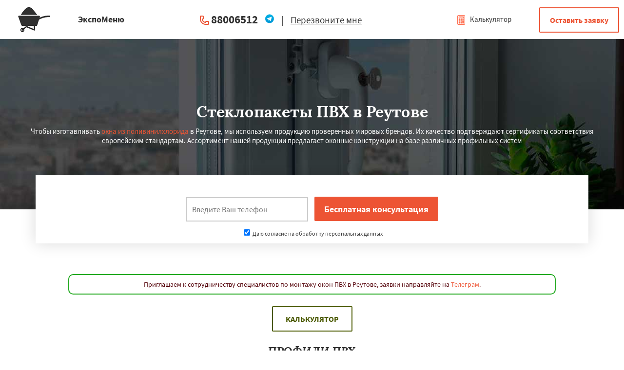

--- FILE ---
content_type: text/html; charset=UTF-8
request_url: http://expomenu.ru/reutov/okna-pvh
body_size: 12153
content:
<!DOCTYPE html>
<html class="desktop landscape">
   <head><link rel="shortcut icon" href="/favicon.ico" type="image/x-icon" />


                  	  	                          		 <meta name="viewport" content="width=device-width, initial-scale=1, maximum-scale=1">
    <meta charset="utf-8">
    <meta http-equiv="x-ua-compatible" content="ie=edge">
            <title>Купить пластиковые окна в Реутове, цены на стеклопакеты ПВХ снижены до конца декабря 2025 года | ЭкспоМеню</title>
      		
      <meta name="description" content="Производство, доставка и установка пластиковых окон в Реутове под ключ ✔ Гарантия качества от официального партнера ✔ Сжатые сроки и 25 лет гарантии!" />
	  	<link rel="stylesheet" href="/css/style.css">
	
	<script src="http://ajax.googleapis.com/ajax/libs/jquery/1.11.0/jquery.min.js"></script>
    
	<link type="text/css" href="/css/index.css" rel="stylesheet" media="screen" />
	
<script type="text/javascript" src="/js/jquery.min.js"></script>
<script type="text/javascript" src="/js/script.js"></script>
<script type="text/javascript" src="/js/blk.js"></script>
<script type="text/javascript" src="/js/main.js"></script>
	
	<script src="http://ajax.googleapis.com/ajax/libs/jquery/1.11.0/jquery.min.js"></script>
    
	
   </head>
   <body>
<div class="top">

    <div id="openModal3" class="modal">
      <div class="modal-dialog" style="    max-width: 700px;
    width: 95%;">
        <div class="modal-content">
		<div class="modal-header" style="display:flex;padding:10px;font-size: 25px;">
 
            <div style="width:67%;"><center><span class="modal-title" style="text-align:center;">Работаем по регионам</span></center></div>
            <div style="width:33%;"><a href="#close" title="Close" class="close">×</a></div>
          </div>
 <div class="kiopikon">
   	                              <div class="wrap pb60 mobipd">

         <div class="kiopda">
         <a href="/roshal/okna-pvh">
<span style="color:#000;">Рошаль</span></a>&nbsp;&nbsp;&nbsp;
<a href="/roshal/okna-pvh">
<span style="color:#000;">Рузф</span></a>&nbsp;&nbsp;&nbsp;
<a href="/sergiev-posad/okna-pvh">
<span style="color:#000;">Сергиев Посад</span></a>&nbsp;&nbsp;&nbsp;
<a href="/serpuhov/okna-pvh">
<span style="color:#000;">Серпухов</span></a>&nbsp;&nbsp;&nbsp;
<a href="/solnechnosk/okna-pvh">
<span style="color:#000;">Солнечногорск</span></a>&nbsp;&nbsp;&nbsp;
<a href="/kupavna/okna-pvh">
<span style="color:#000;">Купавна</span></a>&nbsp;&nbsp;&nbsp;
<a href="/stupino/okna-pvh">
<span style="color:#000;">Ступино</span></a>&nbsp;&nbsp;&nbsp;
<a href="/taldom/okna-pvh">
<span style="color:#000;">Талдом</span></a>&nbsp;&nbsp;&nbsp;
<a href="/fryazino/okna-pvh">
<span style="color:#000;">Фрязино</span></a>&nbsp;&nbsp;&nbsp;
<a href="/himki/okna-pvh">
<span style="color:#000;">Химки</span></a>&nbsp;&nbsp;&nbsp;
<a href="/hotkovo/okna-pvh">
<span style="color:#000;">Хотьково</span></a>&nbsp;&nbsp;&nbsp;
<a href="/chernogolovka/okna-pvh">
<span style="color:#000;">Черноголовка</span></a>&nbsp;&nbsp;&nbsp;
<a href="/chekhov/okna-pvh">
<span style="color:#000;">Чехов</span></a>&nbsp;&nbsp;&nbsp;
<a href="/shatura/okna-pvh">
<span style="color:#000;">Шатура</span></a>&nbsp;&nbsp;&nbsp;
<a href="/shchelkovo/okna-pvh">
<span style="color:#000;">Щелково</span></a>&nbsp;&nbsp;&nbsp;
<a href="/ehlektrosk/okna-pvh">
<span style="color:#000;">Электрогорск</span></a>&nbsp;&nbsp;&nbsp;
<a href="/ehlektrostal/okna-pvh">
<span style="color:#000;">Электросталь</span></a>&nbsp;&nbsp;&nbsp;
<a href="/ehlektrougli/okna-pvh">
<span style="color:#000;">Электроугли</span></a>&nbsp;&nbsp;&nbsp;
<a href="/yahroma/okna-pvh">
<span style="color:#000;">Яхрома</span></a>&nbsp;&nbsp;&nbsp;
<a href="/andreevo/okna-pvh">
<span style="color:#000;">Андреево</span></a>&nbsp;&nbsp;&nbsp;
<a href="/beloomut/okna-pvh">
<span style="color:#000;">Белоомут</span></a>&nbsp;&nbsp;&nbsp;
<a href="/bobrov/okna-pvh">
<span style="color:#000;">Бобров</span></a>&nbsp;&nbsp;&nbsp;
<a href="/boodskoe/okna-pvh">
<span style="color:#000;">Богородское</span></a>&nbsp;&nbsp;&nbsp;
<a href="/bolshih-vyazema[/okna-pvh">
<span style="color:#000;">Большие Вяземы</span></a>&nbsp;&nbsp;&nbsp;
<a href="/bykovo/okna-pvh">
<span style="color:#000;">Быково</span></a>&nbsp;&nbsp;&nbsp;
<a href="/verbilki/okna-pvh">
<span style="color:#000;">Вербилки</span></a>&nbsp;&nbsp;&nbsp;
<a href="/voskhod/okna-pvh">
<span style="color:#000;">Восход</span></a>&nbsp;&nbsp;&nbsp;
<a href="/dedenevo/okna-pvh">
<span style="color:#000;">Деденево</span></a>&nbsp;&nbsp;&nbsp;
<a href="/zhilevo/okna-pvh">
<span style="color:#000;">Жилево</span></a>&nbsp;&nbsp;&nbsp;
<a href="/zayanskij/okna-pvh">
<span style="color:#000;">Загорянский</span></a>&nbsp;&nbsp;&nbsp;
<a href="/zaprudnaya/okna-pvh">
<span style="color:#000;">Запрудная</span></a>&nbsp;&nbsp;&nbsp;
<a href="/zareche/okna-pvh">
<span style="color:#000;">Заречье</span></a>&nbsp;&nbsp;&nbsp;
<a href="/zelenogradsk/okna-pvh">
<span style="color:#000;">Зеленоградск</span></a>&nbsp;&nbsp;&nbsp;
<a href="/izmajlovo/okna-pvh">
<span style="color:#000;">Измайлово</span></a>&nbsp;&nbsp;&nbsp;
<a href="/iksha/okna-pvh">
<span style="color:#000;">Икша</span></a>&nbsp;&nbsp;&nbsp;
<a href="/ilinskij/okna-pvh">
<span style="color:#000;">Ильинский</span></a>&nbsp;&nbsp;&nbsp;
<a href="/kraskovo/okna-pvh">
<span style="color:#000;">Красково</span></a>&nbsp;&nbsp;&nbsp;
<a href="/lesnoj/okna-pvh">
<span style="color:#000;">Лесной</span></a>&nbsp;&nbsp;&nbsp;
<a href="/lesnoj-odok/okna-pvh">
<span style="color:#000;">Лесной Городок</span></a>&nbsp;&nbsp;&nbsp;
<a href="/lopatino/okna-pvh">
<span style="color:#000;">Лопатино</span></a>&nbsp;&nbsp;&nbsp;
         </div>
      </div>
      	  </div>
        </div>
      </div>
    </div>
	<div class="wrap">
		<div class="block logo">
			<a href="#openModal3"><img src="/img/logo-8.png" alt="expomenu.ru в Реутове" title="expomenu.ru в Реутове"></a>
		</div>
		<div class="block search" style="background:none;">
			<span>ЭкспоМеню</span>
			<a href="#" style="float:left;"><img src="/img/tg.png" width="25px" class="viber2" style="margin-right:5px;"  /></a>
		</div>
		<div class="block recallme">
			<b><a href="tel:88006512">88006512</a><a href="#" style="margin-left:14px;"><img src="/img/tg.png" width="20px" class="viber"  /></a> </b>

			<nobr><span>|</span> <a href="#openModal3">Перезвоните мне</a></nobr>
		</div>
		<div class="block langswitch">
			<a class="polog" href="#openModal3"><img src="/img/logo-8.png" alt="expomenu.ru в Реутове" title="expomenu.ru в Реутове"></a>
			<a href="#openModal" id="llloo"><img src="/design/kalk.png"> Калькулятор</a>
			<a href="#openModal" id="llloo2"><img src="/design/kalk.png"></a>
		</div>
		<div class="block zakaz">
			<a href="#openModal" class="btn">Оставить заявку</a>
		</div>

	</div>
	<div class="popmenu" style="display: none;">
		<div class="wrap">
			<div class="wraplist">
				<div class="blk contactdata">
					<div class="p50">
						<b><a href="tel:88006512">88006512</a></b>
					</div>
		
						
					<div class="clear"></div>
				</div>

				<div class="clear"></div>
			</div>
		</div>
	</div>
</div>
	        
      <!-- Блочка -->
<div id="polufon"></div>
      <div class="formbg" style="background: rgba(0, 0, 0, 0) url(/img//okna/fon.jpg) no-repeat scroll center center;">
         <div class="wrap center">
		       <h1>Стеклопакеты ПВХ в Реутове</h1>
                           	  Чтобы изготавливать <a href='http://expomenu.ru/moskva/okna-pvh' title='ПВХ окна' target='_blank'>окна из поливинилхлорида</a> в Реутове, мы используем продукцию проверенных мировых брендов. Их качество подтверждают сертификаты соответствия европейским стандартам. Ассортимент нашей продукции предлагает оконные конструкции на базе различных профильных систем            </div>
         </div>
      <div class="feats">
         <div class="wrap wrapform">
            <div class="form">
               <center><input class="phone" name="phone" id="fastFeedbackText_feedbackBlockFile2" placeholder="Введите Ваш телефон" required="" value="" style="color: red;height: 50px;border: 2px solid #ccc;width: 250px;" type="text">
                  <input class="button" value="Бесплатная консультация" name="submit_button" type="submit" id="submit_button" onclick="sendFastFeedback('_feedbackBlockFile2', '/thanks')"><br><div class="vvl"><label><input type="checkbox" checked> Даю согласие на обработку персональных данных</label></div>               </center>
               <script>
                  document.querySelector("#fastFeedbackText_feedbackBlockFile2").addEventListener("keyup", event => {
                    if (event.key !== "Enter") return;
                    sendFastFeedback('_feedbackBlockFile2', '/thanks');
                    event.preventDefault();
                  });
               </script>
               <div class="clear"></div>
            </div>
         </div>


      </div>

      <br>
	  <p style="font-size:14px;color: #54030a;padding:10px;border: 2px solid #21a91f;text-align:center;border-radius:10px;max-width:1000px;margin:0 auto;">Приглашаем к сотрудничеству специалистов по монтажу окон ПВХ в Реутове, заявки направляйте на <a href="#">Телеграм</a>.</p>
      <div class="wrap pb60 mobipd">
<center><a id="blink" href="#openModal">Калькулятор</a></center>
		 
		 <div style="clear:both;"></div>
		 		 <h2>ПРОФИЛИ ПВХ</h2>
         <p>  ПВХ-профили отличаются великолепным дизайном со строгостью линий наружного контура и классическими закруглениями с радиусом 5 мм.</p>
				 
		 <div style="clear:both;"></div>
		          <div class="kiopda">
         
         
         
         	
         
         	
		
                <div class="col-lg-4 col-md-4 col-sm-4 col-xs-12">
                    <div class="info-box info-box-with-icon border-card">
                        <div class="info-box-icon-container">
                            <div class="info-box-icon">
<img src="/img/temp/reutov-kbe.jpg" alt="Профиль КБЕ" title="Окна KBE" />
                            </div>
                        </div>
                        <div class="info-box-content info-box-content-cta">
                            <h3>KBE</h3>
                            <p class="margin-0 hyphens-text">
                                Низкая стоимость на готовые окна KBE из ПВХ профиля. Производитель предлагает как продукцию эконом сегмента, так и высококачественные премиальные окна по приемлемым ценам.
                            </p>
                        </div>
                        <div class="info-box-ref">
                            <a href="#openModal" class="btn-white-light">Заказать</a>
                        </div>
                    </div>
                </div>                <div class="col-lg-4 col-md-4 col-sm-4 col-xs-12">
                    <div class="info-box info-box-with-icon border-card">
                        <div class="info-box-icon-container">
                            <div class="info-box-icon">
<img src="/img/temp/reutov-salamander.jpg" alt="Salamander окна" title="Окна ПВХ Salamander" />
                            </div>
                        </div>
                        <div class="info-box-content info-box-content-cta">
                            <h3>Salamander</h3>
                            <p class="margin-0 hyphens-text">
                                Металлопластиковые окна SALAMANDER отличается качеством пластика, белизной и глянцевостью. Они имеют высокий уровень надежности креплений элементов фурнитуры и хорошую защиту от взломов.
                            </p>
                        </div>
                        <div class="info-box-ref">
                            <a href="#openModal" class="btn-white-light">Заказать</a>
                        </div>
                    </div>
                </div>                <div class="col-lg-4 col-md-4 col-sm-4 col-xs-12">
                    <div class="info-box info-box-with-icon border-card">
                        <div class="info-box-icon-container">
                            <div class="info-box-icon">
<img src="/img/temp/reutov-rehau.jpg" alt="Окна ПВХ Rehau" title="Rehau" />
                            </div>
                        </div>
                        <div class="info-box-content info-box-content-cta">
                            <h3>Rehau</h3>
                            <p class="margin-0 hyphens-text">
                                Армированный профиль более долговечен и не деформируется под влиянием внешних факторов. Мы рекомендуем устанавливать окна Rehau с армированным профилем в помещениях выше 10-го этажа.
                            </p>
                        </div>
                        <div class="info-box-ref">
                            <a href="#openModal" class="btn-white-light">Заказать</a>
                        </div>
                    </div>
                </div>         </div>
		 <div style="clear:both;"></div>
		 
		 <div class="row">
         <div class="kiopda">
         
         
         
         	
         
         	
		
                <div class="col-lg-4 col-md-4 col-sm-4 col-xs-12">
                    <div class="info-box info-box-with-icon border-card">
                        <div class="info-box-icon-container">
                            <div class="info-box-icon">
<img src="/img/temp/reutov-brusbox.jpg" alt="Профиль Brusbox" title="Окна Brusbox" />
                            </div>
                        </div>
                        <div class="info-box-content info-box-content-cta">
                            <h3>Brusbox</h3>
                            <p class="margin-0 hyphens-text">
                                Готовые окна Brusbox не только надежны, но и весьма эстетичны. Материал устойчив к загрязнению и прост в уходе. Оконные рамы не утратят своей сияющей белизны и идеальной геометрии.
                            </p>
                        </div>
                        <div class="info-box-ref">
                            <a href="#openModal" class="btn-white-light">Заказать</a>
                        </div>
                    </div>
                </div>                <div class="col-lg-4 col-md-4 col-sm-4 col-xs-12">
                    <div class="info-box info-box-with-icon border-card">
                        <div class="info-box-icon-container">
                            <div class="info-box-icon">
<img src="/img/temp/reutov-dexen.jpg" alt="Dexen окна" title="Окна ПВХ Dexen" />
                            </div>
                        </div>
                        <div class="info-box-content info-box-content-cta">
                            <h3>Dexen</h3>
                            <p class="margin-0 hyphens-text">
                                Оконные системы DEXEN стали известны в Беларуси и за ее рубежом в последние пять лет: с 2013 года начался массовый выпуск окон ПВХ Dexen, поэтому данная технология была запущена в нашей стране.
                            </p>
                        </div>
                        <div class="info-box-ref">
                            <a href="#openModal" class="btn-white-light">Заказать</a>
                        </div>
                    </div>
                </div>                <div class="col-lg-4 col-md-4 col-sm-4 col-xs-12">
                    <div class="info-box info-box-with-icon border-card">
                        <div class="info-box-icon-container">
                            <div class="info-box-icon">
<img src="/img/temp/reutov-veka.jpg" alt="Окна ПВХ Veka" title="Veka" />
                            </div>
                        </div>
                        <div class="info-box-content info-box-content-cta">
                            <h3>Veka</h3>
                            <p class="margin-0 hyphens-text">
                                Окна Veka не сегодняшний день одна из лидирующих торговых марок по уровню продаж. Завоевали доверие потребителей неизменным  качеством, стильным и элегантным внешним видом. 
                            </p>
                        </div>
                        <div class="info-box-ref">
                            <a href="#openModal" class="btn-white-light">Заказать</a>
                        </div>
                    </div>
                </div>         </div>
            </div>


		 <div style="clear:both;"></div>
         <h2>Стеклопакеты в Реутове</h2>
         <p>  Качественно сделанный стеклопакет практически не позволит остынуть последнему стеклу, что сохранит огромное количество тепла внутри комнаты.</p>
         <br>

<div class="cardlist pt40 pb20">


         
         
         
         	
         
         	
	
         
         
		
<div class="card">
  <div class="inner">
    <img src="/img/temp/reutov-steklopakety-s-argonom.jpg"  alt="С аргоном" title="С аргоном" width="100%">
    <div class="txt">
      <div class="head"> </div>
      <div class="params">
        <div></div>
      </div>
      <div>
		<h3>С аргоном</h3>
      </div>
      <p>Эффективность окон со стеклопакетами, заполненными аргоном, можно усилить, оснастив их энергосберегающими стёклами. Самый тонкий стеклопакет подобной конструкции имеет отличные качества по энергосбережению.</p>
    </div>
    <center><a href="#openModal" class=""><img src="/design/zakazat.jpg" alt="" title="" width="65%"></a></center>
  </div>
</div><div class="card">
  <div class="inner">
    <img src="/img/temp/reutov-steklopakety-dvuhkamernie.jpg"  alt="Двухкамерные" title="Двухкамерные" width="100%">
    <div class="txt">
      <div class="head"> </div>

      <div class="params">
        <div></div>
      </div>
      <div>
		 <h3>Двухкамерные</h3>
      </div>
      <p>Как правило двухкамерные стеклопакеты используют в жилых помещениях и офисах, где люди живут круглогодично, то есть двухкамерная конструкция прекрасно сохраняет тепло и снижает уровень уличного шума. Идеальное решение для мегаполиса.</p>
    </div>
    <center><a href="#openModal" class=""><img src="/design/zakazat.jpg" alt="" title="" width="65%"></a></center>
  </div>
</div><div class="card">
  <div class="inner">
    <img src="/img/temp/reutov-steklopaket-odnokamernyi.jpg"  alt="Однокамерные" title="Однокамерные" width="100%">
    <div class="txt">
      <div class="head"> </div>

      <div class="params">
        <div></div>
      </div>
      <div>
        <h3>Однокамерные</h3>
      </div>
      <p>Однокамерные стеклопакеты могут быть толщиной 24 или 32 мм. А в профильной системе Salamander Streamline – только 32 мм. А в профильную систему Salamander BLU EVOLUTIO однокамерные стеклопакеты не ставятся в принципе.</p>
    </div>
    <center><a href="#openModal" class=""><img src="/design/zakazat.jpg" alt="" title="" width="65%"></a></center>
  </div>
</div><div class="card">
  <div class="inner">
    <img src="/img/temp/reutov-multifunkcionalnye-steklopaketi.jpg"  alt="Мультифункциональные" title="Мультифункциональные" width="100%">
    <div class="txt">
      <div class="head"> </div>

      <div class="params">
        <div></div>
      </div>
      <div>
		<h3>Мультифункциональные</h3>
      </div>
      <p>Особенно эффективна установка мультифункциональных стеклопакетов в домах и коттеджах, где активно используются автономные котельные для обогрева и кондиционирования. За счет экономии энергоресурсов затраты окупаются достаточно быстро.</p>
    </div>
    <center><a href="#openModal" class=""><img src="/design/zakazat.jpg" alt="" title="" width="65%"></a></center>
  </div>
</div></div>
<br><br><br>

<div style="clear:both;"></div>

<h2>Фурнитура в Реутове</h2>
         <p>  Одним из преимуществ современной крепежной фурнитуры является то, что она практически незаметна на готовой мебели и выглядят очень аккуратно.</p>

		 <div class="row">
         <div class="kiopda">
         
         
         
         	
         
      
   	
		
                <div class="col-lg-4 col-md-4 col-sm-4 col-xs-12">
                    <div class="info-box info-box-with-icon border-card">
                        <div class="info-box-icon-container">
                            <div class="info-box-icon">
<img src="/img/okna/elementis.jpg" alt="Elementis" title="Elementis" />
                            </div>
                        </div>
                        <div class="info-box-content info-box-content-cta">
                            <h3>Elementis</h3>
                            <p class="margin-0 hyphens-text">
                                Компания Т.Б.М. ввела в свою торговую программу фурнитуру Elementis. Партнёром на рынке фурнитуры выступает компания Kale Kilit. Завод выпускает поворотно-откидную и поворотную фурнитуру.
                            </p>
                        </div>
                        <div class="info-box-ref">
                            <a href="#openModal" class="btn-white-light">Заказать</a>
                        </div>
                    </div>
                </div>                <div class="col-lg-4 col-md-4 col-sm-4 col-xs-12">
                    <div class="info-box info-box-with-icon border-card">
                        <div class="info-box-icon-container">
                            <div class="info-box-icon">
<img src="/img/temp/reutov-furnitura-maco.jpg" alt="Maco" title="Maco" />
                            </div>
                        </div>
                        <div class="info-box-content info-box-content-cta">
                            <h3>Maco</h3>
                            <p class="margin-0 hyphens-text">
                                Вдавленное ребро жесткости это элемент совершенства фурнитуры МАСО, который позволяет скользить, а не производить трение внешней и внутренней шины. МАСО – фурнитура с самым мягким ходом ручки.
                            </p>
                        </div>
                        <div class="info-box-ref">
                            <a href="#openModal" class="btn-white-light">Заказать</a>
                        </div>
                    </div>
                </div>                <div class="col-lg-4 col-md-4 col-sm-4 col-xs-12">
                    <div class="info-box info-box-with-icon border-card">
                        <div class="info-box-icon-container">
                            <div class="info-box-icon">
<img src="/img/temp/reutov-furnitura-roto.jpg" alt="Roto" title="Roto" />
                            </div>
                        </div>
                        <div class="info-box-content info-box-content-cta">
                            <h3>Roto</h3>
                            <p class="margin-0 hyphens-text">
                                Фурнитура Roto Patio с встраиваемой противовзломной системой на окна является одной из самых надежных по защитным качествам от проникновения нарушителей закона. Ваши окна не сможет вскрыть никто
                            </p>
                        </div>
                        <div class="info-box-ref">
                            <a href="#openModal" class="btn-white-light">Заказать</a>
                        </div>
                    </div>
                </div>         </div>
            </div>

<div style="clear:both;"></div>



<div style="clear:both;"></div>
<center><a id="blink" href="#openModal">Калькулятор</a></center>

<h2>Аксессуары для окон в Реутове</h2>



         	  <p>Некоторые покупатели экономят на москитной сетке. Этот недорогой аксессуар защищает квартиру от проникновения насекомых, задерживает мелкий мусор</p>
	  
	  
	  <div style="clear:both;"></div>
	  
	  
<div class="cardlist pt40 pb20">


         
         
         
         	
      	  
         	
	
         
         
		
<div class="card">
  <div class="inner">
    <img src="/img/temp/reutov-podokonniki-1.jpg"  alt="Подоконники" title="Подоконники" width="100%">
    <div class="txt">
      <div class="params">
        <div></div>
      </div>
      <div>
		<h3>Подоконники</h3>
      </div>
      <p>В спальне, кабинете или других комнатах, подоконник легко дополнит или полностью заменит рабочий стол. И это далеко не полный перечень использования пространства подоконника. </p>
    </div>
    <center><a href="#openModal" class=""><img src="/design/zakazat.jpg" alt="" title="" width="65%"></a></center>
  </div>
</div><div class="card">
  <div class="inner">
    <img src="/img/temp/reutov-mikroprov.jpg"  alt="Микропроветривание" title="Микропроветривание" width="100%">
    <div class="txt">
      <div class="params">
        <div></div>
      </div>
      <div>
		 <h3>Микропроветривание</h3>
      </div>
      <p>Более разумно заранее подумать о функции микропроветривания для поворотно-откидных окон на стадии их изготовления. В этом случае используются специальные конструктивные элементы.</p>
    </div>
    <center><a href="#openModal" class=""><img src="/design/zakazat.jpg" alt="" title="" width="65%"></a></center>
  </div>
</div><div class="card">
  <div class="inner">
    <img src="/img/temp/reutov-shprosy.jpg"  alt="Шпросы" title="Шпросы" width="100%">
    <div class="txt">

      <div class="params">
        <div></div>
      </div>
      <div>
        <h3>Шпросы</h3>
      </div>
      <p>Наша компания производит окна со шпросами. Мы устанавливаем в стеклопакеты алюминиевые межстекольные вставки. Вы можете выбрать цвет вставок, также как и оконных рам.</p>
    </div>
    <center><a href="#openModal" class=""><img src="/design/zakazat.jpg" alt="" title="" width="65%"></a></center>
  </div>
</div><div class="card">
  <div class="inner">
    <img src="/img/temp/reutov-otliv.jpg"  alt="Отливы" title="Отливы" width="100%">
    <div class="txt">

      <div class="params">
        <div></div>
      </div>
      <div>
		<h3>Отливы</h3>
      </div>
      <p>Чаще всего отливы производят из двух типов материалов — пластика и металлов. Пластиковые отливы не устойчивы к минусовым температурам, поэтому практически не используются для окон.</p>
    </div>
    <center><a href="#openModal" class=""><img src="/design/zakazat.jpg" alt="" title="" width="65%"></a></center>
  </div>
</div></div>

<div style="clear:both;"></div>

<div class="cardlist pt40 pb20">


         
         
         
         	
         
         	
	
         
         
		
<div class="card">
  <div class="inner">
    <img src="/img/temp/reutov-protivoudarnye-okna.jpg"  alt="Противоударные окна" title="Противоударные окна" width="100%">
    <div class="txt">
      <div class="params">
        <div></div>
      </div>
      <div>
		<h3>Противоударные окна</h3>
      </div>
      <p>Противоударный стеклопакет, изготовители используют стекло толщиной не меньше 6мм, специальную ударостойкую пленку, также вариантом является изготовления многослойного стекла.</p>
    </div>
    <center><a href="#openModal" class=""><img src="/design/zakazat.jpg" alt="" title="" width="65%"></a></center>
  </div>
</div><div class="card">
  <div class="inner">
    <img src="/img/temp/reutov-mosk.jpg"  alt="Москитные сетки" title="Москитные сетки" width="100%">
    <div class="txt">
      <div class="params">
        <div></div>
      </div>
      <div>
		 <h3>Москитные сетки</h3>
      </div>
      <p>Мы объясним какими бывают москитные сетки и где они используются. В основном москитная сетка на окна устанавливается нашими специалистами, но вы можете сделать это самостоятельно.</p>
    </div>
    <center><a href="#openModal" class=""><img src="/design/zakazat.jpg" alt="" title="" width="65%"></a></center>
  </div>
</div><div class="card">
  <div class="inner">
    <img src="/img/temp/reutov-otkosy1.jpg"  alt="Откосы" title="Откосы" width="100%">
    <div class="txt">

      <div class="params">
        <div></div>
      </div>
      <div>
        <h3>Откосы</h3>
      </div>
      <p>Если Вас интересует сколько стоит сделать откосы на окнах, просто позвоните мне прямо сейчас. И возможно уже завтра Вы будете радоваться новым откосам в своей уютной квартире.</p>
    </div>
    <center><a href="#openModal" class=""><img src="/design/zakazat.jpg" alt="" title="" width="65%"></a></center>
  </div>
</div><div class="card">
  <div class="inner">
    <img src="/img/temp/reutov-laminaciya.jpg"  alt="Ламинация окон" title="Ламинация окон" width="100%">
    <div class="txt">

      <div class="params">
        <div></div>
      </div>
      <div>
		<h3>Ламинация окон</h3>
      </div>
      <p>Для ламинирования оконных профилей используют  специальную пленку RENOLIT немецкого производства. Ее изготавливают в различных цветовых и текстурных исполнениях.</p>
    </div>
    <center><a href="#openModal" class=""><img src="/design/zakazat.jpg" alt="" title="" width="65%"></a></center>
  </div>
</div></div>
<div style="clear:both;"></div>

		 <h2>Другие изделия</h2>

		  <div class="kiopda">
		  
		  	  
      
	  	  	  
	     
      

                <div class="col-lg-4 col-md-4 col-sm-4 col-xs-12">
                    <div class="info-box info-box-with-icon border-card">
                        <div class="info-box-icon-container">
                            <div class="info-box-icon">
<img src="/img/balkonnye-ramy/icon-2.jpg" alt="Балконные рамы" title="Балконные рамы" />
                            </div>
                        </div>
                        <div class="info-box-content info-box-content-cta">
                            <h3>Балконные рамы</h3>
                            <p class="margin-0 hyphens-text">
                                Сегодня <a href='http://expomenu.ru/reutov/balkonnye-ramy' title='балконные рамы из пластика' target='_blank'>недорогие балконные рамы в Реутове</a> преграждает путь природным осадкам на балкон. А это позволяет использовать его пространство совсем по-другому. Очень часто клиенты  заказывают остекление именно для того, чтобы появилась дополнительная возможность хранения вещей.                            </p>
                        </div>
                        <div class="info-box-ref">
                            <a href="#openModal" class="btn-white-light">Заказать</a>
                        </div>
                    </div>
                </div>
	        
	  	  
	  
	     
      

                <div class="col-lg-4 col-md-4 col-sm-4 col-xs-12">
                    <div class="info-box info-box-with-icon border-card">
                        <div class="info-box-icon-container">
                            <div class="info-box-icon">
<img src="/img/natyazhnye-potolki/natyazhnye-potolki-na-kuhne.jpg" alt="Натяжные потолки" title="Натяжные потолки" />
                            </div>
                        </div>
                        <div class="info-box-content info-box-content-cta">
                            <h3>Натяжные потолки</h3>
                            <p class="margin-0 hyphens-text">
                                Качественные <a href='http://expomenu.ru/reutov/natyazhnye-potolki' title='недорогие потолки натяжные' target='_blank'>светодиодные натяжные потолки в Реутове</a>  выбирают для любых помещений и интерьеров. Вы можете осуществить их установку в спальне, прихожей, гостиной, детской, ванной, других комнатах.                            </p>
                        </div>
                        <div class="info-box-ref">
                            <a href="#openModal" class="btn-white-light">Заказать</a>
                        </div>
                    </div>
                </div>
	  

      
	  	  	  
	     
         

                <div class="col-lg-4 col-md-4 col-sm-4 col-xs-12">
                    <div class="info-box info-box-with-icon border-card">
                        <div class="info-box-icon-container">
                            <div class="info-box-icon">
<img src="/img/dveri-pvh/icon-2.jpg" alt="Двери ПВХ" title="Двери ПВХ" />
                            </div>
                        </div>
                        <div class="info-box-content info-box-content-cta">
                            <h3>Двери ПВХ</h3>
                            <p class="margin-0 hyphens-text">
                                Установить добротные <a href='http://expomenu.ru/reutov/dveri-pvh' title='двери из пластика' target='_blank'>металлопластиковые двери в Реутове</a>  означает обеспечить отличную звукоизоляцию, сохранить тепло в доме, защитить помещение от сквозняков на долгие годы.                             </p>
                        </div>
                        <div class="info-box-ref">
                            <a href="#openModal" class="btn-white-light">Заказать</a>
                        </div>
                    </div>
                </div>
		  
		  </div>
<div style="clera:both;"></div>



<center><a id="blink" href="#openModal">Калькулятор</a></center>



<div style="clear:both;"></div>
<h2>Стоимость на пластиковые окна в Реутове</h2>
         <div class="tablestart">
            <table class="ftable" cellspacing="0" cellpadding="0" border="1" align="center">
               <tbody>
                  <tr class="ftable-tr">
                     <td class="ftable-td">Название</td>
                     <td class="ftable-td">Цена</td>
                  </tr>

				  

            <tr itemscope="" itemtype="https://schema.org/Product">
                     <td class="table-price"><span itemprop="name">Окна KBE</span></td>
                     <td class="table-price2">   <meta itemprop="brand" content="KBE">
                        от 
                        <span itemprop="offers" itemscope="" itemtype="https://schema.org/Offer">
<meta itemprop="priceCurrency" content="RUB"><link itemprop="availability" href="https://schema.org/InStock" /><meta itemprop="priceValidUntil" content="2025.12.25">
						   
                           <span itemprop="price">8302</span> 
                        </span>
                        р./м2
                     </td>
                  </tr>                  <tr itemscope="" itemtype="https://schema.org/Product">
                     <td class="table-price"><span itemprop="name">Окна из ПВХ Brusbox</span></td>
                     <td class="table-price2">
                        от  <meta itemprop="brand" content="Brusbox">
                        <span itemprop="offers" itemscope="" itemtype="https://schema.org/Offer">
                           <meta itemprop="priceCurrency" content="RUB"><link itemprop="availability" href="https://schema.org/InStock" /><meta itemprop="priceValidUntil" content="2025.12.25">
                           <span itemprop="price">6103</span> 
                        </span>
                        р./м2 
                     </td>
                  </tr>                  <tr itemscope="" itemtype="https://schema.org/Product">
                     <td class="table-price"><span itemprop="name">Пластиковые окна Rehau</span></td>
                     <td class="table-price2">
                        от <meta itemprop="brand" content="Rehau">
                        <span itemprop="offers" itemscope="" itemtype="https://schema.org/Offer">
                           <meta itemprop="priceCurrency" content="RUB"><link itemprop="availability" href="https://schema.org/InStock" /><meta itemprop="priceValidUntil" content="2025.12.25">
                           <span itemprop="price">5436</span> 
                        </span>
                        р./под ключ
                     </td>
                  </tr>                  <tr itemscope="" itemtype="https://schema.org/Product">
                     <td class="table-price"><span itemprop="name">Окна ПВХ Salamander</span></td>
                     <td class="table-price2"><meta itemprop="brand" content="Salamander">
                        от 
                        <span itemprop="offers" itemscope="" itemtype="https://schema.org/Offer">
   <meta itemprop="priceCurrency" content="RUB"><link itemprop="availability" href="https://schema.org/InStock" /><meta itemprop="priceValidUntil" content="2025.12.25">
                           <span itemprop="price">5400</span> 
                        </span>
                        р./м2
                     </td>
                  </tr>                  <tr itemscope="" itemtype="https://schema.org/Product">
                     <td class="table-price"><span itemprop="name">Профиль Veka</span></td>
                     <td class="table-price2">
                        от  <meta itemprop="brand" content="Veka">
                        <span itemprop="offers" itemscope="" itemtype="https://schema.org/Offer">
                           <meta itemprop="priceCurrency" content="RUB"><link itemprop="availability" href="https://schema.org/InStock" /><meta itemprop="priceValidUntil" content="2025.12.25">
                           <span itemprop="price">6557</span> 
                        </span>
                        р./м2 
                     </td>
                  </tr>



               </tbody>
            </table>
         </div>

<div style="clear:both;"></div>
<center><a id="blink" href="#openModal">Калькулятор</a></center>
<h2>Скидки</h2>

         <div class="kiopda">
  


   

   	
	


   
		
            <div class="kiopda1">
               <h3>Постоянным заказчикам</h3>
               <center><img src="/img/per/skidki-postoyannym-zakazchikam.jpg" alt="Постоянные заказчики" title="Постоянные заказчики" width="75%"></center>
               
            </div>            <div class="kiopda1">
               <h3>Для многодетных</h3>
               <center><img src="/img/per/skidka-mnogodetnym.jpg" alt="Многодетные семья" title="Многодетные семья" width="75%"></center>
            </div>            <div class="kiopda1">
               <h3>Для пенсионеров</h3>
               <center><img src="/img/per/skidka-pensioneram.jpg" alt="Скидка пенсионерам" title="Скидка пенсионерам" width="75%"></center>

            </div>            <div class="kiopda1">
               <h3>Скидка новоселам</h3>
               <center><img src="/img/per/skidka-novoselam.jpg" alt="Скидка новоселам" title="Скидка новоселам" width="75%"></center>
            </div>         </div>
		 
		 
		 <div style="clear:both;"></div>
<center><a id="blink" href="#openModal">Калькулятор</a></center>
<h2>Оплата</h2>
		       <div class="wrap pb60 mobipd">
         <p class="mnjka">Вы можете оплатить услугу в Реутове любым удобным для Вас методом:</p>
      </div>
      <div class="kiopikon">
      <div class="kiopda">
  


   

      
		
         <div class="kiopda1">
            <div class="kiopagalka">✔</div>
            <p>Оплата онлайн</p>
         </div>         <div class="kiopda1">
            <div class="kiopagalka">✔</div>
            <p>Оплата наличными</p>
         </div>         <div class="kiopda1">
            <div class="kiopagalka">✔</div>
            <p>Банковская карта</p>
         </div>         <div class="kiopda1">
            <div class="kiopagalka">✔</div>
            <p>Безналичный расчёт</p>
         </div>      </div>
      </div>
      </div>

	  			                  <br>
	  
	  
      <div class="grayline pb40 pt40">
         <div class="wrap">
            <div class="h1 center pb40" style="color:#000">9 из 10 клиентов рекомендуют ЭкспоМеню</div>
            <div class="rel">
               <div class="otzlist" id="mkop">
                  <div class="block">
                     <div class="txt">
                        <img src="/design/noava.svg" class="photo">
                        <div class="otzhtml">
                       Я впервые поставил окна в Реутове несколько лет назад. На сегодня я уже ставлю в четвертый раз в Реутове. Сами окна и их работа не вызвали ни разу никаких нареканий.


                        </div>
                        <div class="name">
                           <b>— А. Владимирович, 24.10.2025</b>
		 <br>
		 <span style="font-weight:normal;" class="otzhtml">Россия, Реутов, Набережная, 15</span>
                        </div>
                     </div>
                  </div>
               </div>
            </div>
         </div>
      </div>
	  

	  
	  <div style="clear:both;"></div>
	  

	  
	
      <center><a href="/">Главная</a>
    ->
			<a href="/plastikovye-okna">Окна ПВХ</a>
	    ->
			<a href="/moskovskaya-oblast/okna-pvh">Окна ПВХ в Московской области</a>
	    ->
    Окна ПВХ в Реутове</center>
	  <div class="formback pt60 pb60" style="background: rgba(0, 0, 0, 0) url(/img//okna/fon.jpg) no-repeat scroll center center / cover;">
	     <div class="h1 pb20">Остались вопросы?</div>
               <div class="zbk">Закажи бесплатную консультацию в Реутове!</div>
			   
			   <div class="form_flex">
			   <div><input name="phone" class="text required" id="fastFeedbackText_feedbackBlockFile3" placeholder="Ваш номер телефона" title="Ваш номер телефона" type="text"></div>
			   <div><input value="Оставить заявку" class="button" name="submit_button" type="button" onclick="sendFastFeedback('_feedbackBlockFile3', '/thanks')"></div></div><br><center><label style="color:#fff;font-size:12px;"><input type="checkbox" checked> Даю согласие на обработку персональных данных</label></center>
<script>
document.querySelector("#fastFeedbackText_feedbackBlockFile3").addEventListener("keyup", event => {
if (event.key !== "Enter") return;
sendFastFeedback('_feedbackBlockFile3', '/thanks');
event.preventDefault();
});
</script>
      </div>
<div class="kiopikon">
   	                              <div class="wrap pb60 mobipd">
         <br>
         <h2>Услуги в следующих городах области:</h2>
         <div class="kiopda">
<a href="/roshal/okna-pvh">
<span style="color:#000;">Рошаль</span></a>&nbsp;&nbsp;&nbsp;
<a href="/roshal/okna-pvh">
<span style="color:#000;">Рузф</span></a>&nbsp;&nbsp;&nbsp;
<a href="/sergiev-posad/okna-pvh">
<span style="color:#000;">Сергиев Посад</span></a>&nbsp;&nbsp;&nbsp;
<a href="/serpuhov/okna-pvh">
<span style="color:#000;">Серпухов</span></a>&nbsp;&nbsp;&nbsp;
<a href="/solnechnosk/okna-pvh">
<span style="color:#000;">Солнечногорск</span></a>&nbsp;&nbsp;&nbsp;
<a href="/kupavna/okna-pvh">
<span style="color:#000;">Купавна</span></a>&nbsp;&nbsp;&nbsp;
<a href="/stupino/okna-pvh">
<span style="color:#000;">Ступино</span></a>&nbsp;&nbsp;&nbsp;
<a href="/taldom/okna-pvh">
<span style="color:#000;">Талдом</span></a>&nbsp;&nbsp;&nbsp;
<a href="/fryazino/okna-pvh">
<span style="color:#000;">Фрязино</span></a>&nbsp;&nbsp;&nbsp;
<a href="/himki/okna-pvh">
<span style="color:#000;">Химки</span></a>&nbsp;&nbsp;&nbsp;
<a href="/hotkovo/okna-pvh">
<span style="color:#000;">Хотьково</span></a>&nbsp;&nbsp;&nbsp;
<a href="/chernogolovka/okna-pvh">
<span style="color:#000;">Черноголовка</span></a>&nbsp;&nbsp;&nbsp;
<a href="/chekhov/okna-pvh">
<span style="color:#000;">Чехов</span></a>&nbsp;&nbsp;&nbsp;
<a href="/shatura/okna-pvh">
<span style="color:#000;">Шатура</span></a>&nbsp;&nbsp;&nbsp;
<a href="/shchelkovo/okna-pvh">
<span style="color:#000;">Щелково</span></a>&nbsp;&nbsp;&nbsp;
<a href="/ehlektrosk/okna-pvh">
<span style="color:#000;">Электрогорск</span></a>&nbsp;&nbsp;&nbsp;
<a href="/ehlektrostal/okna-pvh">
<span style="color:#000;">Электросталь</span></a>&nbsp;&nbsp;&nbsp;
<a href="/ehlektrougli/okna-pvh">
<span style="color:#000;">Электроугли</span></a>&nbsp;&nbsp;&nbsp;
<a href="/yahroma/okna-pvh">
<span style="color:#000;">Яхрома</span></a>&nbsp;&nbsp;&nbsp;
<a href="/andreevo/okna-pvh">
<span style="color:#000;">Андреево</span></a>&nbsp;&nbsp;&nbsp;
<a href="/beloomut/okna-pvh">
<span style="color:#000;">Белоомут</span></a>&nbsp;&nbsp;&nbsp;
<a href="/bobrov/okna-pvh">
<span style="color:#000;">Бобров</span></a>&nbsp;&nbsp;&nbsp;
<a href="/boodskoe/okna-pvh">
<span style="color:#000;">Богородское</span></a>&nbsp;&nbsp;&nbsp;
<a href="/bolshih-vyazema[/okna-pvh">
<span style="color:#000;">Большие Вяземы</span></a>&nbsp;&nbsp;&nbsp;
<a href="/bykovo/okna-pvh">
<span style="color:#000;">Быково</span></a>&nbsp;&nbsp;&nbsp;
<a href="/verbilki/okna-pvh">
<span style="color:#000;">Вербилки</span></a>&nbsp;&nbsp;&nbsp;
<a href="/voskhod/okna-pvh">
<span style="color:#000;">Восход</span></a>&nbsp;&nbsp;&nbsp;
<a href="/dedenevo/okna-pvh">
<span style="color:#000;">Деденево</span></a>&nbsp;&nbsp;&nbsp;
<a href="/zhilevo/okna-pvh">
<span style="color:#000;">Жилево</span></a>&nbsp;&nbsp;&nbsp;
<a href="/zayanskij/okna-pvh">
<span style="color:#000;">Загорянский</span></a>&nbsp;&nbsp;&nbsp;
<a href="/zaprudnaya/okna-pvh">
<span style="color:#000;">Запрудная</span></a>&nbsp;&nbsp;&nbsp;
<a href="/zareche/okna-pvh">
<span style="color:#000;">Заречье</span></a>&nbsp;&nbsp;&nbsp;
<a href="/zelenogradsk/okna-pvh">
<span style="color:#000;">Зеленоградск</span></a>&nbsp;&nbsp;&nbsp;
<a href="/izmajlovo/okna-pvh">
<span style="color:#000;">Измайлово</span></a>&nbsp;&nbsp;&nbsp;
<a href="/iksha/okna-pvh">
<span style="color:#000;">Икша</span></a>&nbsp;&nbsp;&nbsp;
<a href="/ilinskij/okna-pvh">
<span style="color:#000;">Ильинский</span></a>&nbsp;&nbsp;&nbsp;
<a href="/kraskovo/okna-pvh">
<span style="color:#000;">Красково</span></a>&nbsp;&nbsp;&nbsp;
<a href="/lesnoj/okna-pvh">
<span style="color:#000;">Лесной</span></a>&nbsp;&nbsp;&nbsp;
<a href="/lesnoj-odok/okna-pvh">
<span style="color:#000;">Лесной Городок</span></a>&nbsp;&nbsp;&nbsp;
<a href="/lopatino/okna-pvh">
<span style="color:#000;">Лопатино</span></a>&nbsp;&nbsp;&nbsp;
         </div>
      </div>
      	  </div>
<div class="rek_brd">
<center><h2>У Вас свой бизнес?</h2></center>
<br>
<center><a href="/feed" class="dl" style="color:#fff;font-weight:bold;width:240px;">Разместите рекламу на expomenu.ru</a></center>
<br>
</div><div class="bottom pt60 pb60">
	<div class="wrap">
			            		<div class="wraplist" itemscope itemtype="http://schema.org/Organization">
					<div class="block">
				<div class="p50">
					<div class="head droplist"><a href="/">ЭкспоМеню</a></div>
					<div class="list">
					<a href="/plastikovye-okna">Пластиковые окна</a>
					</div>
				</div>
			</div>
			<div class="block" itemprop="address" id="nizok" itemscope itemtype="http://schema.org/PostalAddress">	 <meta itemprop="addressCountry" content="BY">
				<div class="head droplist"></div>
				<div class="list" id="list" style="width: 246px;margin: 0 auto;">
				<meta itemprop="addressLocality" content="Россия, Реутов, Набережная 14">
				<div class="p50">
		<div class="phone"><a href="tel:88006512" style="float:left;"><img src="/design/recall.png" style="margin-right:5px;"><span itemprop="telephone">88006512</span></a><a href="#" style="margin-left:10px;display:inline-block;float:right;"><img src="/img/tg.png" width="25px" class="viber2" style="display:inline-block;margin-top:5px;"></a></div><div style="clear:both;"></div>
					
				
				</div>
				
				<div style="clear:both;"></div>
				<div class="p50">
				Принимаем заказы с 9:00 до 21:00
			
				</div>
				
				</div>
			</div>

			
			<div class="block">
		
			
				<div>
					<center><a class="btn" href="#openModal">Оставить заявку</a></center>
					<br>
		<center><a class="btn2" href="#openModal">Калькулятор</a></center>
				</div>
				<div class="pt20">
				</div>
			</div>
			<div class="clear"></div>
		</div>
	</div>
</div>

<div class="footer">
	<div class="wrap">

		
		<div class="line f12">
			
<div class="copyright">ИНФОРМАЦИЯ НА САЙТЕ НЕ ЯВЛЯЕТСЯ ПУБЛИЧНОЙ ОФЕРТОЙ.</div>			

			
			<div class="copylinks">
				<div class="t">
					© 2023 - 2025 © expomenu.ru. Все права защищены
					<div style="display:none;"><!--LiveInternet counter--><script type="text/javascript">
document.write('<a href="//www.liveinternet.ru/click" '+
'target="_blank"><img src="//counter.yadro.ru/hit?t44.6;r'+
escape(document.referrer)+((typeof(screen)=='undefined')?'':
';s'+screen.width+'*'+screen.height+'*'+(screen.colorDepth?
screen.colorDepth:screen.pixelDepth))+';u'+escape(document.URL)+
';h'+escape(document.title.substring(0,150))+';'+Math.random()+
'" alt="" title="LiveInternet" '+
'border="0" width="31" height="31"><\/a>')
</script><!--/LiveInternet-->
</div>
				</div>
			</div>
			<div class="clear"></div>
		</div>
	</div>
</div>
    <div id="openModal" class="modal">
      <div class="modal-dialog">
        <div class="modal-content">

          <div class="modal-body">
		   <a href="#close" title="Close" class="close">×</a>
           <center><input class="phone" name="phone" id="fastFeedbackText_feedbackBlockFile" placeholder="Введите ваш телефон" required="" value="" type="text" style="width: 230px;font-size: 21px;padding: 10px;border: 1px solid;margin-bottom:10px;"><br>
		   
		   <input class="submit" name="submit_button" id="submit_button" onclick="sendFastFeedback('_feedbackBlockFile', '/thanks')" value="ОТПРАВИТЬ" style="width: 230px;padding: 10px;font-size: 18px;margin-top: 10px;background: #7f2917;color: white;" type="button"></center><br><label style="font-size:10px;"><input type="checkbox" checked> Даю согласие на обработку персональных данных</label>
		   <script>
                            document.querySelector("#fastFeedbackText_feedbackBlockFile").addEventListener("keyup", event => {
                          if (event.key !== "Enter") return;
                          sendFastFeedback('_feedbackBlockFile', '/thanks');
                          event.preventDefault();
                        });
                      </script>
          </div>
        </div>
      </div>
    </div>
	
	
   </body>
</html>


